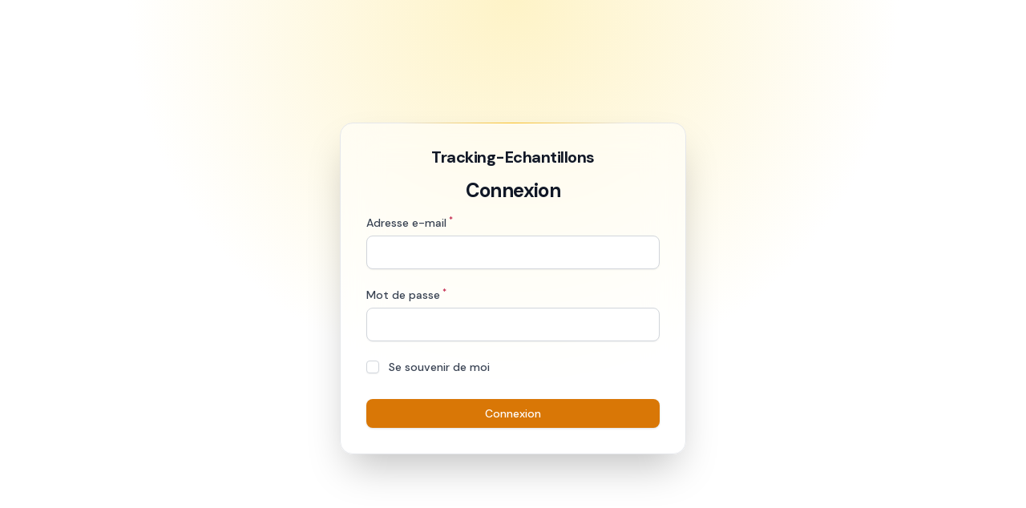

--- FILE ---
content_type: text/html; charset=UTF-8
request_url: https://tracking-echantillons.com/admin/login
body_size: 4872
content:
<!DOCTYPE html>
<html
    lang="fr"
    dir="ltr"
    class="filament js-focus-visible min-h-screen antialiased"
>
    <head>
        

        <meta charset="utf-8" />
        <meta name="viewport" content="width=device-width, initial-scale=1" />
        <meta name="csrf-token" content="FhPs1fLJB6xmqIN3aLgLIIgFqf3SsIbvN2pDNGJ8" />

        
        
        <title>
            Connexion -  Tracking-Echantillons
        </title>

        

        <style>
            [x-cloak=''],
            [x-cloak='x-cloak'],
            [x-cloak='1'] {
                display: none !important;
            }

            @media (max-width: 1023px) {
                [x-cloak='-lg'] {
                    display: none !important;
                }
            }

            @media (min-width: 1024px) {
                [x-cloak='lg'] {
                    display: none !important;
                }
            }

            :root {
                --sidebar-width: 20rem;
                --collapsed-sidebar-width: 5.4rem;
            }
        </style>

        <!-- Livewire Styles -->
<style >
    [wire\:loading], [wire\:loading\.delay], [wire\:loading\.inline-block], [wire\:loading\.inline], [wire\:loading\.block], [wire\:loading\.flex], [wire\:loading\.table], [wire\:loading\.grid], [wire\:loading\.inline-flex] {
        display: none;
    }

    [wire\:loading\.delay\.shortest], [wire\:loading\.delay\.shorter], [wire\:loading\.delay\.short], [wire\:loading\.delay\.long], [wire\:loading\.delay\.longer], [wire\:loading\.delay\.longest] {
        display:none;
    }

    [wire\:offline] {
        display: none;
    }

    [wire\:dirty]:not(textarea):not(input):not(select) {
        display: none;
    }

    input:-webkit-autofill, select:-webkit-autofill, textarea:-webkit-autofill {
        animation-duration: 50000s;
        animation-name: livewireautofill;
    }

    @keyframes livewireautofill { from {} }
</style>

                    <link rel="preconnect" href="https://fonts.googleapis.com" />
            <link
                rel="preconnect"
                href="https://fonts.gstatic.com"
                crossorigin
            />
            <link href="https://fonts.googleapis.com/css2?family=DM+Sans:ital,wght@0,400;0,500;0,700;1,400;1,500;1,700&amp;display=swap" rel="stylesheet" />
        
        
        <link rel="stylesheet" href="https://tracking-echantillons.com/filament/assets/app.css?id=ceb9a486dfc44ebe8adaa3bd510821e8" />

        

                    <script>
                const theme = localStorage.getItem('theme')

                if (
                    theme === 'dark' ||
                    (!theme &&
                        window.matchMedia('(prefers-color-scheme: dark)')
                            .matches)
                ) {
                    document.documentElement.classList.add('dark')
                }
            </script>
        
        <link rel="stylesheet" href="https://cdn.jsdelivr.net/npm/leaflet-easybutton@2/src/easy-button.css">
<link rel="stylesheet" href="https://cdnjs.cloudflare.com/ajax/libs/leaflet/1.9.2/leaflet.min.css"
      integrity="sha512-ekzf1ud/EngtmWo8xbIkhtBQsSgkOhTyyD6AA6b/J4/YXTInuNgeKVQDCH/pysNYnrGgsZazWSuWsNtFKzHbmg=="
      crossorigin="anonymous" referrerpolicy="no-referrer" />
<link href='https://unpkg.com/leaflet.markercluster@1.5.3/dist/MarkerCluster.Default.css' rel='stylesheet' />
<style>
    .filament-map-button button,
    .filament-map-button a,
    .filament-map-button button:hover,
    .filament-map-button a:hover {
        display: flex;
    }
</style>

    </head>

    <body
        class="filament-body min-h-screen overflow-y-auto bg-gray-100 text-gray-900 dark:bg-gray-900 dark:text-gray-100"
    >
        

        <div
        class="filament-login-page flex min-h-screen items-center justify-center bg-gray-100 py-12 text-gray-900 dark:bg-gray-900 dark:text-white"
    >
        <div
            class="-mt-16 w-screen space-y-8 px-6 md:mt-0 md:px-2 max-w-md"
        >
            <div
                class="relative space-y-4 rounded-2xl border border-gray-200 bg-white/50 p-8 shadow-2xl backdrop-blur-xl dark:border-gray-700 dark:bg-gray-900/50"
            >
                <div class="flex w-full justify-center">
                    <div
        class="filament-brand text-xl font-bold leading-5 tracking-tight dark:text-white"
    >
        Tracking-Echantillons
    </div>
                </div>

                                    <h2 class="text-center text-2xl font-bold tracking-tight">
                        Connexion
                    </h2>
                
                <div >
                    <form wire:id="Y4YWQXrYh6o73xHMIygv" wire:initial-data="{&quot;fingerprint&quot;:{&quot;id&quot;:&quot;Y4YWQXrYh6o73xHMIygv&quot;,&quot;name&quot;:&quot;filament.core.auth.login&quot;,&quot;locale&quot;:&quot;fr&quot;,&quot;path&quot;:&quot;admin\/login&quot;,&quot;method&quot;:&quot;GET&quot;,&quot;v&quot;:&quot;acj&quot;},&quot;effects&quot;:{&quot;listeners&quot;:[]},&quot;serverMemo&quot;:{&quot;children&quot;:[],&quot;errors&quot;:[],&quot;htmlHash&quot;:&quot;fbfe9ade&quot;,&quot;data&quot;:{&quot;email&quot;:null,&quot;password&quot;:null,&quot;remember&quot;:false,&quot;componentFileAttachments&quot;:[],&quot;mountedFormComponentAction&quot;:null,&quot;mountedFormComponentActionArguments&quot;:[],&quot;mountedFormComponentActionData&quot;:[],&quot;mountedFormComponentActionComponent&quot;:null},&quot;dataMeta&quot;:[],&quot;checksum&quot;:&quot;762c15c4fe20745d0582b81931090af52fd91c8363015766814151c68aedbef9&quot;}}" wire:submit.prevent="authenticate" class="space-y-8">
    <div
    class="grid grid-cols-1      filament-forms-component-container gap-6"
>
    <div
    class="col-span-1" wire:key="Y4YWQXrYh6o73xHMIygv.email.Filament\Forms\Components\TextInput"
>
    <div class="filament-forms-field-wrapper">
    
    <div class="space-y-2">
                    <div
                class="flex items-center justify-between space-x-2 rtl:space-x-reverse"
            >
                                    <label
    class="filament-forms-field-wrapper-label inline-flex items-center space-x-3 rtl:space-x-reverse" for="email"
>
    

    <span
        class="text-sm font-medium leading-4 text-gray-700 dark:text-gray-300"
    >
        
        Adresse e-mail<sup
                class="text-danger-700 whitespace-nowrap font-medium dark:text-danger-400"
            >
                *
            </sup>
            </span>

    
</label>
                
                            </div>
        
        <div
        class="filament-forms-text-input-component group flex items-center space-x-2 rtl:space-x-reverse"
    >
        
        
        
        <div class="flex-1">
            <input
                                    x-data="{}"
                    wire:model.defer="email"
                    type="email"
                                dusk="filament.forms.email"
                
                autocomplete="on"
                
                
                id="email"
                
                
                
                
                                    
                    
                    
                    
                    required
                                
                class="filament-forms-input block w-full rounded-lg shadow-sm outline-none transition duration-75 focus:ring-1 focus:ring-inset disabled:opacity-70 dark:bg-gray-700 dark:text-white"
                x-bind:class="{
                    'border-gray-300 focus:border-primary-500 focus:ring-primary-500': ! (
                        'email' in $wire.__instance.serverMemo.errors
                    ),
                    'dark:border-gray-600 dark:focus:border-primary-500':
                        ! ('email' in $wire.__instance.serverMemo.errors) && true,
                    'border-danger-600 ring-danger-600 focus:border-danger-500 focus:ring-danger-500':
                        'email' in $wire.__instance.serverMemo.errors,
                    'dark:border-danger-400 dark:ring-danger-400 dark:focus:border-danger-500 dark:focus:ring-danger-500':
                        'email' in $wire.__instance.serverMemo.errors && true,
                }"
            />
        </div>

        
        
            </div>

        
            </div>
</div>
</div>
            
        <div
    class="col-span-1" wire:key="Y4YWQXrYh6o73xHMIygv.password.Filament\Forms\Components\TextInput"
>
    <div class="filament-forms-field-wrapper">
    
    <div class="space-y-2">
                    <div
                class="flex items-center justify-between space-x-2 rtl:space-x-reverse"
            >
                                    <label
    class="filament-forms-field-wrapper-label inline-flex items-center space-x-3 rtl:space-x-reverse" for="password"
>
    

    <span
        class="text-sm font-medium leading-4 text-gray-700 dark:text-gray-300"
    >
        
        Mot de passe<sup
                class="text-danger-700 whitespace-nowrap font-medium dark:text-danger-400"
            >
                *
            </sup>
            </span>

    
</label>
                
                            </div>
        
        <div
        class="filament-forms-text-input-component group flex items-center space-x-2 rtl:space-x-reverse"
    >
        
        
        
        <div class="flex-1">
            <input
                                    x-data="{}"
                    wire:model.defer="password"
                    type="password"
                                dusk="filament.forms.password"
                
                
                
                
                id="password"
                
                
                
                
                                    
                    
                    
                    
                    required
                                
                class="filament-forms-input block w-full rounded-lg shadow-sm outline-none transition duration-75 focus:ring-1 focus:ring-inset disabled:opacity-70 dark:bg-gray-700 dark:text-white"
                x-bind:class="{
                    'border-gray-300 focus:border-primary-500 focus:ring-primary-500': ! (
                        'password' in $wire.__instance.serverMemo.errors
                    ),
                    'dark:border-gray-600 dark:focus:border-primary-500':
                        ! ('password' in $wire.__instance.serverMemo.errors) && true,
                    'border-danger-600 ring-danger-600 focus:border-danger-500 focus:ring-danger-500':
                        'password' in $wire.__instance.serverMemo.errors,
                    'dark:border-danger-400 dark:ring-danger-400 dark:focus:border-danger-500 dark:focus:ring-danger-500':
                        'password' in $wire.__instance.serverMemo.errors && true,
                }"
            />
        </div>

        
        
            </div>

        
            </div>
</div>
</div>
            
        <div
    class="col-span-1" wire:key="Y4YWQXrYh6o73xHMIygv.remember.Filament\Forms\Components\Checkbox"
>
    <div class="filament-forms-field-wrapper">
    
    <div class="space-y-2">
                    <div
                class="flex items-center justify-between space-x-2 rtl:space-x-reverse"
            >
                                    <label
    class="filament-forms-field-wrapper-label inline-flex items-center space-x-3 rtl:space-x-reverse" for="remember"
>
    <input
            
            
            wire:loading.attr="disabled"
            id="remember"
            type="checkbox"
            wire:model.defer="remember"
            dusk="filament.forms.remember"
                            
                        class="filament-forms-checkbox-component filament-forms-input rounded text-primary-600 shadow-sm transition duration-75 focus:border-primary-500 focus:ring-2 focus:ring-primary-500 disabled:opacity-70 dark:bg-gray-700 dark:checked:bg-primary-500 border-gray-300 dark:border-gray-600"
        />

    <span
        class="text-sm font-medium leading-4 text-gray-700 dark:text-gray-300"
    >
        
        Se souvenir de moi    </span>

    
</label>
                
                            </div>
        
        

        
            </div>
</div>
</div>
</div>


    <button
                        type="submit"
        wire:loading.attr="disabled"
        wire:loading.class.delay="opacity-70 cursor-wait"
        wire:target="authenticate"
        
        x-data="{
            form: null,
            isUploadingFile: false,
        }"
        x-bind:disabled="isUploadingFile"
        x-init="
            form = $el.closest('form')

            form?.addEventListener('file-upload-started', () => {
                isUploadingFile = true
            })

            form?.addEventListener('file-upload-finished', () => {
                isUploadingFile = false
            })
        "
        x-bind:class="{ 'enabled:opacity-70 enabled:cursor-wait': isUploadingFile }"
        class="filament-button filament-button-size-md inline-flex items-center justify-center py-1 gap-1 font-medium rounded-lg border transition-colors outline-none focus:ring-offset-2 focus:ring-2 focus:ring-inset dark:focus:ring-offset-0 min-h-[2.25rem] px-4 text-sm text-white shadow focus:ring-white border-transparent bg-primary-600 hover:bg-primary-500 focus:bg-primary-700 focus:ring-offset-primary-700 w-full"
    >
                    
                            <svg
    viewBox="0 0 24 24"
    fill="none"
    xmlns="http://www.w3.org/2000/svg"
    class="animate-spin filament-button-icon w-5 h-5 mr-1 -ml-2 rtl:ml-1 rtl:-mr-2" x-cloak="x-cloak" wire:loading.delay="wire:loading.delay" wire:target="authenticate"
>
    <path
        opacity="0.2"
        fill-rule="evenodd"
        clip-rule="evenodd"
        d="M12 19C15.866 19 19 15.866 19 12C19 8.13401 15.866 5 12 5C8.13401 5 5 8.13401 5 12C5 15.866 8.13401 19 12 19ZM12 22C17.5228 22 22 17.5228 22 12C22 6.47715 17.5228 2 12 2C6.47715 2 2 6.47715 2 12C2 17.5228 6.47715 22 12 22Z"
        fill="currentColor"
    ></path>
    <path
        d="M2 12C2 6.47715 6.47715 2 12 2V5C8.13401 5 5 8.13401 5 12H2Z"
        fill="currentColor"
    ></path>
</svg>
                    
        <span class="flex items-center gap-1">
                            <svg
    viewBox="0 0 24 24"
    fill="none"
    xmlns="http://www.w3.org/2000/svg"
    class="animate-spin filament-button-icon w-5 h-5 mr-1 -ml-2 rtl:ml-1 rtl:-mr-2" x-show="isUploadingFile" x-cloak="x-cloak"
>
    <path
        opacity="0.2"
        fill-rule="evenodd"
        clip-rule="evenodd"
        d="M12 19C15.866 19 19 15.866 19 12C19 8.13401 15.866 5 12 5C8.13401 5 5 8.13401 5 12C5 15.866 8.13401 19 12 19ZM12 22C17.5228 22 22 17.5228 22 12C22 6.47715 17.5228 2 12 2C6.47715 2 2 6.47715 2 12C2 17.5228 6.47715 22 12 22Z"
        fill="currentColor"
    ></path>
    <path
        d="M2 12C2 6.47715 6.47715 2 12 2V5C8.13401 5 5 8.13401 5 12H2Z"
        fill="currentColor"
    ></path>
</svg>

                <span x-show="isUploadingFile" x-cloak>
                    Chargement du fichier...
                </span>

                <span
                    x-show="! isUploadingFile"
                    class=""
                >
                    Connexion
                </span>
                    </span>

            </button>
</form>

<!-- Livewire Component wire-end:Y4YWQXrYh6o73xHMIygv -->
                </div>
            </div>
        </div>
    </div>

    <div wire:id="RXLfJZIt5GNGleTh0J0A" wire:initial-data="{&quot;fingerprint&quot;:{&quot;id&quot;:&quot;RXLfJZIt5GNGleTh0J0A&quot;,&quot;name&quot;:&quot;notifications&quot;,&quot;locale&quot;:&quot;fr&quot;,&quot;path&quot;:&quot;admin\/login&quot;,&quot;method&quot;:&quot;GET&quot;,&quot;v&quot;:&quot;acj&quot;},&quot;effects&quot;:{&quot;listeners&quot;:[&quot;notificationSent&quot;,&quot;notificationsSent&quot;,&quot;notificationClosed&quot;]},&quot;serverMemo&quot;:{&quot;children&quot;:[],&quot;errors&quot;:[],&quot;htmlHash&quot;:&quot;7b6549b0&quot;,&quot;data&quot;:{&quot;isFilamentNotificationsComponent&quot;:true,&quot;notifications&quot;:[]},&quot;dataMeta&quot;:{&quot;wireables&quot;:[&quot;notifications&quot;]},&quot;checksum&quot;:&quot;ad39ad41dbc5f30a45c39b1b1a14dc0d007400a1164b909c76609997386b0c32&quot;}}">
    <div
        class="filament-notifications pointer-events-none fixed inset-4 z-50 mx-auto flex gap-3 items-end flex-col-reverse justify-end"
        role="status"
    >
            </div>

    
    </div>

<!-- Livewire Component wire-end:RXLfJZIt5GNGleTh0J0A -->

        <script src="https://unpkg.com/leaflet@1.9.2/dist/leaflet.js"
        crossorigin="anonymous" referrerpolicy="no-referrer"></script>
<script src="https://cdn.jsdelivr.net/gh/jerroydmoore/leaflet-button@master/L.Control.Button.js"></script>
<script src='https://unpkg.com/leaflet.markercluster@1.5.3/dist/leaflet.markercluster.js'></script>
<script>
    window.filamentMaps = window.filamentMaps || [];

    leaflet.Popup.prototype._animateZoom = function (e) {
        if (!this._map) {
            return
        }
        var pos = this._map._latLngToNewLayerPoint(this._latlng, e.zoom, e.center),
            anchor = this._getAnchor();
        leaflet.DomUtil.setPosition(this._container, pos.add(anchor));
    }

    leaflet.Marker.prototype._animateZoom = function (opt) {
        if (!this._map) {
            return
        }

        var pos = this._map._latLngToNewLayerPoint(this._latlng, opt.zoom, opt.center).round();
        this._setPos(pos);
    };

    leaflet.MarkerClusterGroup.prototype._unspiderfyZoomAnim = function (zoomDetails) {
        //Wait until the first zoomanim after the user has finished touch-zooming before running the animation
        if (!this._map || leaflet.DomUtil.hasClass(this._map?._mapPane, 'leaflet-touching')) {
            return;
        }

        this._map.off('zoomanim', this._unspiderfyZoomAnim, this);
        this._unspiderfy(zoomDetails);
    };

    leaflet.Tooltip.prototype._updatePosition = function (e) {
        if (!this._map) {
            return
        }

        var pos = this._map.latLngToLayerPoint(this._latlng);
        this._setPosition(pos);
    };

    leaflet.Tooltip.prototype._animateZoom = function (e) {
        if (!this._map) {
            return
        }
        var pos = this._map._latLngToNewLayerPoint(this._latlng, e.zoom, e.center);
        this._setPosition(pos);
    };
</script>


        <!-- Livewire Scripts -->

<script src="/livewire/livewire.js?id=90730a3b0e7144480175" data-turbo-eval="false" data-turbolinks-eval="false" ></script>
<script data-turbo-eval="false" data-turbolinks-eval="false" >
    if (window.livewire) {
	    console.warn('Livewire: It looks like Livewire\'s @livewireScripts JavaScript assets have already been loaded. Make sure you aren\'t loading them twice.')
	}

    window.livewire = new Livewire();
    window.livewire.devTools(true);
    window.Livewire = window.livewire;
    window.livewire_app_url = '';
    window.livewire_token = 'FhPs1fLJB6xmqIN3aLgLIIgFqf3SsIbvN2pDNGJ8';

	/* Make sure Livewire loads first. */
	if (window.Alpine) {
	    /* Defer showing the warning so it doesn't get buried under downstream errors. */
	    document.addEventListener("DOMContentLoaded", function () {
	        setTimeout(function() {
	            console.warn("Livewire: It looks like AlpineJS has already been loaded. Make sure Livewire\'s scripts are loaded before Alpine.\\n\\n Reference docs for more info: http://laravel-livewire.com/docs/alpine-js")
	        })
	    });
	}

	/* Make Alpine wait until Livewire is finished rendering to do its thing. */
    window.deferLoadingAlpine = function (callback) {
        window.addEventListener('livewire:load', function () {
            callback();
        });
    };

    let started = false;

    window.addEventListener('alpine:initializing', function () {
        if (! started) {
            window.livewire.start();

            started = true;
        }
    });

    document.addEventListener("DOMContentLoaded", function () {
        if (! started) {
            window.livewire.start();

            started = true;
        }
    });
</script>

        <script>
            window.filamentData = []        </script>

        
        
        <script
            defer
            src="https://tracking-echantillons.com/filament/assets/app.js?id=de109909e799e20eb15da26295309fa5"
        ></script>

        
        
        
        

        
    </body>
</html>
